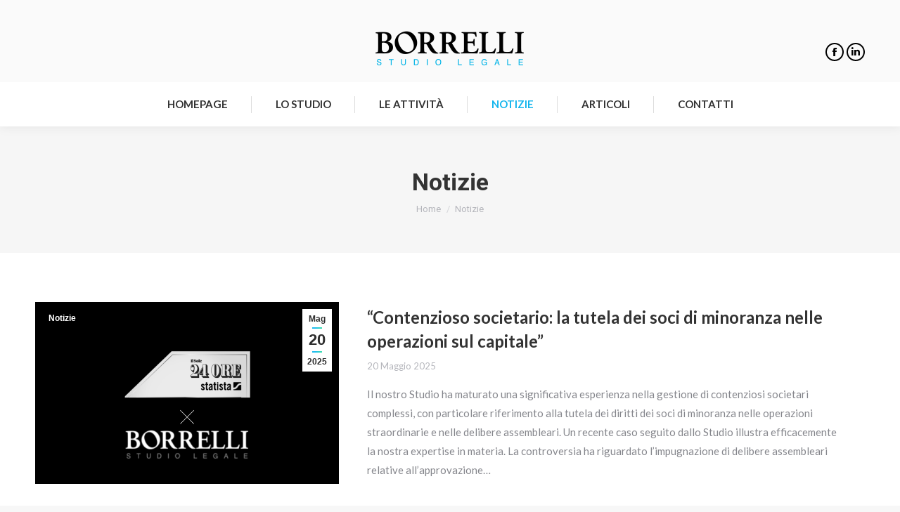

--- FILE ---
content_type: text/html; charset=UTF-8
request_url: https://www.studiolegaleborrelli.it/category/notizie/page/2/
body_size: 17569
content:
<!DOCTYPE html>
<!--[if !(IE 6) | !(IE 7) | !(IE 8)  ]><!-->
<html lang="it-IT" class="no-js">
<!--<![endif]-->
<head>
	<meta charset="UTF-8" />
		<meta name="viewport" content="width=device-width, initial-scale=1, maximum-scale=1, user-scalable=0">
		<meta name="theme-color" content="#1ebbf0"/>	<link rel="profile" href="http://gmpg.org/xfn/11" />
	        <script type="text/javascript">
            if (/Android|webOS|iPhone|iPad|iPod|BlackBerry|IEMobile|Opera Mini/i.test(navigator.userAgent)) {
                var originalAddEventListener = EventTarget.prototype.addEventListener,
                    oldWidth = window.innerWidth;

                EventTarget.prototype.addEventListener = function (eventName, eventHandler, useCapture) {
                    if (eventName === "resize") {
                        originalAddEventListener.call(this, eventName, function (event) {
                            if (oldWidth === window.innerWidth) {
                                return;
                            }
                            else if (oldWidth !== window.innerWidth) {
                                oldWidth = window.innerWidth;
                            }
                            if (eventHandler.handleEvent) {
                                eventHandler.handleEvent.call(this, event);
                            }
                            else {
                                eventHandler.call(this, event);
                            };
                        }, useCapture);
                    }
                    else {
                        originalAddEventListener.call(this, eventName, eventHandler, useCapture);
                    };
                };
            };
        </script>
		<title>Notizie &#8211; Pagina 2 &#8211; Studio Legale Borrelli</title>
<meta name='robots' content='max-image-preview:large' />
<link rel='dns-prefetch' href='//cdnjs.cloudflare.com' />
<link rel='dns-prefetch' href='//maps.googleapis.com' />
<link rel='dns-prefetch' href='//fonts.googleapis.com' />
<link rel="alternate" type="application/rss+xml" title="Studio Legale Borrelli &raquo; Feed" href="https://www.studiolegaleborrelli.it/feed/" />
<link rel="alternate" type="application/rss+xml" title="Studio Legale Borrelli &raquo; Feed dei commenti" href="https://www.studiolegaleborrelli.it/comments/feed/" />
<link rel="alternate" type="application/rss+xml" title="Studio Legale Borrelli &raquo; Notizie Feed della categoria" href="https://www.studiolegaleborrelli.it/category/notizie/feed/" />
<style id='wp-img-auto-sizes-contain-inline-css' type='text/css'>
img:is([sizes=auto i],[sizes^="auto," i]){contain-intrinsic-size:3000px 1500px}
/*# sourceURL=wp-img-auto-sizes-contain-inline-css */
</style>
<style id='wp-emoji-styles-inline-css' type='text/css'>

	img.wp-smiley, img.emoji {
		display: inline !important;
		border: none !important;
		box-shadow: none !important;
		height: 1em !important;
		width: 1em !important;
		margin: 0 0.07em !important;
		vertical-align: -0.1em !important;
		background: none !important;
		padding: 0 !important;
	}
/*# sourceURL=wp-emoji-styles-inline-css */
</style>
<style id='wp-block-library-inline-css' type='text/css'>
:root{--wp-block-synced-color:#7a00df;--wp-block-synced-color--rgb:122,0,223;--wp-bound-block-color:var(--wp-block-synced-color);--wp-editor-canvas-background:#ddd;--wp-admin-theme-color:#007cba;--wp-admin-theme-color--rgb:0,124,186;--wp-admin-theme-color-darker-10:#006ba1;--wp-admin-theme-color-darker-10--rgb:0,107,160.5;--wp-admin-theme-color-darker-20:#005a87;--wp-admin-theme-color-darker-20--rgb:0,90,135;--wp-admin-border-width-focus:2px}@media (min-resolution:192dpi){:root{--wp-admin-border-width-focus:1.5px}}.wp-element-button{cursor:pointer}:root .has-very-light-gray-background-color{background-color:#eee}:root .has-very-dark-gray-background-color{background-color:#313131}:root .has-very-light-gray-color{color:#eee}:root .has-very-dark-gray-color{color:#313131}:root .has-vivid-green-cyan-to-vivid-cyan-blue-gradient-background{background:linear-gradient(135deg,#00d084,#0693e3)}:root .has-purple-crush-gradient-background{background:linear-gradient(135deg,#34e2e4,#4721fb 50%,#ab1dfe)}:root .has-hazy-dawn-gradient-background{background:linear-gradient(135deg,#faaca8,#dad0ec)}:root .has-subdued-olive-gradient-background{background:linear-gradient(135deg,#fafae1,#67a671)}:root .has-atomic-cream-gradient-background{background:linear-gradient(135deg,#fdd79a,#004a59)}:root .has-nightshade-gradient-background{background:linear-gradient(135deg,#330968,#31cdcf)}:root .has-midnight-gradient-background{background:linear-gradient(135deg,#020381,#2874fc)}:root{--wp--preset--font-size--normal:16px;--wp--preset--font-size--huge:42px}.has-regular-font-size{font-size:1em}.has-larger-font-size{font-size:2.625em}.has-normal-font-size{font-size:var(--wp--preset--font-size--normal)}.has-huge-font-size{font-size:var(--wp--preset--font-size--huge)}.has-text-align-center{text-align:center}.has-text-align-left{text-align:left}.has-text-align-right{text-align:right}.has-fit-text{white-space:nowrap!important}#end-resizable-editor-section{display:none}.aligncenter{clear:both}.items-justified-left{justify-content:flex-start}.items-justified-center{justify-content:center}.items-justified-right{justify-content:flex-end}.items-justified-space-between{justify-content:space-between}.screen-reader-text{border:0;clip-path:inset(50%);height:1px;margin:-1px;overflow:hidden;padding:0;position:absolute;width:1px;word-wrap:normal!important}.screen-reader-text:focus{background-color:#ddd;clip-path:none;color:#444;display:block;font-size:1em;height:auto;left:5px;line-height:normal;padding:15px 23px 14px;text-decoration:none;top:5px;width:auto;z-index:100000}html :where(.has-border-color){border-style:solid}html :where([style*=border-top-color]){border-top-style:solid}html :where([style*=border-right-color]){border-right-style:solid}html :where([style*=border-bottom-color]){border-bottom-style:solid}html :where([style*=border-left-color]){border-left-style:solid}html :where([style*=border-width]){border-style:solid}html :where([style*=border-top-width]){border-top-style:solid}html :where([style*=border-right-width]){border-right-style:solid}html :where([style*=border-bottom-width]){border-bottom-style:solid}html :where([style*=border-left-width]){border-left-style:solid}html :where(img[class*=wp-image-]){height:auto;max-width:100%}:where(figure){margin:0 0 1em}html :where(.is-position-sticky){--wp-admin--admin-bar--position-offset:var(--wp-admin--admin-bar--height,0px)}@media screen and (max-width:600px){html :where(.is-position-sticky){--wp-admin--admin-bar--position-offset:0px}}

/*# sourceURL=wp-block-library-inline-css */
</style><style id='global-styles-inline-css' type='text/css'>
:root{--wp--preset--aspect-ratio--square: 1;--wp--preset--aspect-ratio--4-3: 4/3;--wp--preset--aspect-ratio--3-4: 3/4;--wp--preset--aspect-ratio--3-2: 3/2;--wp--preset--aspect-ratio--2-3: 2/3;--wp--preset--aspect-ratio--16-9: 16/9;--wp--preset--aspect-ratio--9-16: 9/16;--wp--preset--color--black: #000000;--wp--preset--color--cyan-bluish-gray: #abb8c3;--wp--preset--color--white: #FFF;--wp--preset--color--pale-pink: #f78da7;--wp--preset--color--vivid-red: #cf2e2e;--wp--preset--color--luminous-vivid-orange: #ff6900;--wp--preset--color--luminous-vivid-amber: #fcb900;--wp--preset--color--light-green-cyan: #7bdcb5;--wp--preset--color--vivid-green-cyan: #00d084;--wp--preset--color--pale-cyan-blue: #8ed1fc;--wp--preset--color--vivid-cyan-blue: #0693e3;--wp--preset--color--vivid-purple: #9b51e0;--wp--preset--color--accent: #1ebbf0;--wp--preset--color--dark-gray: #111;--wp--preset--color--light-gray: #767676;--wp--preset--gradient--vivid-cyan-blue-to-vivid-purple: linear-gradient(135deg,rgb(6,147,227) 0%,rgb(155,81,224) 100%);--wp--preset--gradient--light-green-cyan-to-vivid-green-cyan: linear-gradient(135deg,rgb(122,220,180) 0%,rgb(0,208,130) 100%);--wp--preset--gradient--luminous-vivid-amber-to-luminous-vivid-orange: linear-gradient(135deg,rgb(252,185,0) 0%,rgb(255,105,0) 100%);--wp--preset--gradient--luminous-vivid-orange-to-vivid-red: linear-gradient(135deg,rgb(255,105,0) 0%,rgb(207,46,46) 100%);--wp--preset--gradient--very-light-gray-to-cyan-bluish-gray: linear-gradient(135deg,rgb(238,238,238) 0%,rgb(169,184,195) 100%);--wp--preset--gradient--cool-to-warm-spectrum: linear-gradient(135deg,rgb(74,234,220) 0%,rgb(151,120,209) 20%,rgb(207,42,186) 40%,rgb(238,44,130) 60%,rgb(251,105,98) 80%,rgb(254,248,76) 100%);--wp--preset--gradient--blush-light-purple: linear-gradient(135deg,rgb(255,206,236) 0%,rgb(152,150,240) 100%);--wp--preset--gradient--blush-bordeaux: linear-gradient(135deg,rgb(254,205,165) 0%,rgb(254,45,45) 50%,rgb(107,0,62) 100%);--wp--preset--gradient--luminous-dusk: linear-gradient(135deg,rgb(255,203,112) 0%,rgb(199,81,192) 50%,rgb(65,88,208) 100%);--wp--preset--gradient--pale-ocean: linear-gradient(135deg,rgb(255,245,203) 0%,rgb(182,227,212) 50%,rgb(51,167,181) 100%);--wp--preset--gradient--electric-grass: linear-gradient(135deg,rgb(202,248,128) 0%,rgb(113,206,126) 100%);--wp--preset--gradient--midnight: linear-gradient(135deg,rgb(2,3,129) 0%,rgb(40,116,252) 100%);--wp--preset--font-size--small: 13px;--wp--preset--font-size--medium: 20px;--wp--preset--font-size--large: 36px;--wp--preset--font-size--x-large: 42px;--wp--preset--spacing--20: 0.44rem;--wp--preset--spacing--30: 0.67rem;--wp--preset--spacing--40: 1rem;--wp--preset--spacing--50: 1.5rem;--wp--preset--spacing--60: 2.25rem;--wp--preset--spacing--70: 3.38rem;--wp--preset--spacing--80: 5.06rem;--wp--preset--shadow--natural: 6px 6px 9px rgba(0, 0, 0, 0.2);--wp--preset--shadow--deep: 12px 12px 50px rgba(0, 0, 0, 0.4);--wp--preset--shadow--sharp: 6px 6px 0px rgba(0, 0, 0, 0.2);--wp--preset--shadow--outlined: 6px 6px 0px -3px rgb(255, 255, 255), 6px 6px rgb(0, 0, 0);--wp--preset--shadow--crisp: 6px 6px 0px rgb(0, 0, 0);}:where(.is-layout-flex){gap: 0.5em;}:where(.is-layout-grid){gap: 0.5em;}body .is-layout-flex{display: flex;}.is-layout-flex{flex-wrap: wrap;align-items: center;}.is-layout-flex > :is(*, div){margin: 0;}body .is-layout-grid{display: grid;}.is-layout-grid > :is(*, div){margin: 0;}:where(.wp-block-columns.is-layout-flex){gap: 2em;}:where(.wp-block-columns.is-layout-grid){gap: 2em;}:where(.wp-block-post-template.is-layout-flex){gap: 1.25em;}:where(.wp-block-post-template.is-layout-grid){gap: 1.25em;}.has-black-color{color: var(--wp--preset--color--black) !important;}.has-cyan-bluish-gray-color{color: var(--wp--preset--color--cyan-bluish-gray) !important;}.has-white-color{color: var(--wp--preset--color--white) !important;}.has-pale-pink-color{color: var(--wp--preset--color--pale-pink) !important;}.has-vivid-red-color{color: var(--wp--preset--color--vivid-red) !important;}.has-luminous-vivid-orange-color{color: var(--wp--preset--color--luminous-vivid-orange) !important;}.has-luminous-vivid-amber-color{color: var(--wp--preset--color--luminous-vivid-amber) !important;}.has-light-green-cyan-color{color: var(--wp--preset--color--light-green-cyan) !important;}.has-vivid-green-cyan-color{color: var(--wp--preset--color--vivid-green-cyan) !important;}.has-pale-cyan-blue-color{color: var(--wp--preset--color--pale-cyan-blue) !important;}.has-vivid-cyan-blue-color{color: var(--wp--preset--color--vivid-cyan-blue) !important;}.has-vivid-purple-color{color: var(--wp--preset--color--vivid-purple) !important;}.has-black-background-color{background-color: var(--wp--preset--color--black) !important;}.has-cyan-bluish-gray-background-color{background-color: var(--wp--preset--color--cyan-bluish-gray) !important;}.has-white-background-color{background-color: var(--wp--preset--color--white) !important;}.has-pale-pink-background-color{background-color: var(--wp--preset--color--pale-pink) !important;}.has-vivid-red-background-color{background-color: var(--wp--preset--color--vivid-red) !important;}.has-luminous-vivid-orange-background-color{background-color: var(--wp--preset--color--luminous-vivid-orange) !important;}.has-luminous-vivid-amber-background-color{background-color: var(--wp--preset--color--luminous-vivid-amber) !important;}.has-light-green-cyan-background-color{background-color: var(--wp--preset--color--light-green-cyan) !important;}.has-vivid-green-cyan-background-color{background-color: var(--wp--preset--color--vivid-green-cyan) !important;}.has-pale-cyan-blue-background-color{background-color: var(--wp--preset--color--pale-cyan-blue) !important;}.has-vivid-cyan-blue-background-color{background-color: var(--wp--preset--color--vivid-cyan-blue) !important;}.has-vivid-purple-background-color{background-color: var(--wp--preset--color--vivid-purple) !important;}.has-black-border-color{border-color: var(--wp--preset--color--black) !important;}.has-cyan-bluish-gray-border-color{border-color: var(--wp--preset--color--cyan-bluish-gray) !important;}.has-white-border-color{border-color: var(--wp--preset--color--white) !important;}.has-pale-pink-border-color{border-color: var(--wp--preset--color--pale-pink) !important;}.has-vivid-red-border-color{border-color: var(--wp--preset--color--vivid-red) !important;}.has-luminous-vivid-orange-border-color{border-color: var(--wp--preset--color--luminous-vivid-orange) !important;}.has-luminous-vivid-amber-border-color{border-color: var(--wp--preset--color--luminous-vivid-amber) !important;}.has-light-green-cyan-border-color{border-color: var(--wp--preset--color--light-green-cyan) !important;}.has-vivid-green-cyan-border-color{border-color: var(--wp--preset--color--vivid-green-cyan) !important;}.has-pale-cyan-blue-border-color{border-color: var(--wp--preset--color--pale-cyan-blue) !important;}.has-vivid-cyan-blue-border-color{border-color: var(--wp--preset--color--vivid-cyan-blue) !important;}.has-vivid-purple-border-color{border-color: var(--wp--preset--color--vivid-purple) !important;}.has-vivid-cyan-blue-to-vivid-purple-gradient-background{background: var(--wp--preset--gradient--vivid-cyan-blue-to-vivid-purple) !important;}.has-light-green-cyan-to-vivid-green-cyan-gradient-background{background: var(--wp--preset--gradient--light-green-cyan-to-vivid-green-cyan) !important;}.has-luminous-vivid-amber-to-luminous-vivid-orange-gradient-background{background: var(--wp--preset--gradient--luminous-vivid-amber-to-luminous-vivid-orange) !important;}.has-luminous-vivid-orange-to-vivid-red-gradient-background{background: var(--wp--preset--gradient--luminous-vivid-orange-to-vivid-red) !important;}.has-very-light-gray-to-cyan-bluish-gray-gradient-background{background: var(--wp--preset--gradient--very-light-gray-to-cyan-bluish-gray) !important;}.has-cool-to-warm-spectrum-gradient-background{background: var(--wp--preset--gradient--cool-to-warm-spectrum) !important;}.has-blush-light-purple-gradient-background{background: var(--wp--preset--gradient--blush-light-purple) !important;}.has-blush-bordeaux-gradient-background{background: var(--wp--preset--gradient--blush-bordeaux) !important;}.has-luminous-dusk-gradient-background{background: var(--wp--preset--gradient--luminous-dusk) !important;}.has-pale-ocean-gradient-background{background: var(--wp--preset--gradient--pale-ocean) !important;}.has-electric-grass-gradient-background{background: var(--wp--preset--gradient--electric-grass) !important;}.has-midnight-gradient-background{background: var(--wp--preset--gradient--midnight) !important;}.has-small-font-size{font-size: var(--wp--preset--font-size--small) !important;}.has-medium-font-size{font-size: var(--wp--preset--font-size--medium) !important;}.has-large-font-size{font-size: var(--wp--preset--font-size--large) !important;}.has-x-large-font-size{font-size: var(--wp--preset--font-size--x-large) !important;}
/*# sourceURL=global-styles-inline-css */
</style>

<style id='classic-theme-styles-inline-css' type='text/css'>
/*! This file is auto-generated */
.wp-block-button__link{color:#fff;background-color:#32373c;border-radius:9999px;box-shadow:none;text-decoration:none;padding:calc(.667em + 2px) calc(1.333em + 2px);font-size:1.125em}.wp-block-file__button{background:#32373c;color:#fff;text-decoration:none}
/*# sourceURL=/wp-includes/css/classic-themes.min.css */
</style>
<link rel='stylesheet' id='contact-form-7-css' href='https://www.studiolegaleborrelli.it/wp-content/plugins/contact-form-7/includes/css/styles.css?ver=5.8.5' type='text/css' media='all' />
<link rel='stylesheet' id='go-pricing-styles-css' href='https://www.studiolegaleborrelli.it/wp-content/plugins/go_pricing/assets/css/go_pricing_styles.css?ver=3.3.17' type='text/css' media='all' />
<link rel='stylesheet' id='rs-plugin-settings-css' href='https://www.studiolegaleborrelli.it/wp-content/plugins/revslider/public/assets/css/rs6.css?ver=6.3.4' type='text/css' media='all' />
<style id='rs-plugin-settings-inline-css' type='text/css'>
#rs-demo-id {}
/*# sourceURL=rs-plugin-settings-inline-css */
</style>
<link rel='stylesheet' id='dt-web-fonts-css' href='https://fonts.googleapis.com/css?family=Roboto:400,600,700%7CRoboto+Condensed:400,600,700%7CLato:400,600,700' type='text/css' media='all' />
<link rel='stylesheet' id='dt-main-css' href='https://www.studiolegaleborrelli.it/wp-content/themes/dt-the7/css-lite/main.min.css?ver=9.7.0' type='text/css' media='all' />
<style id='dt-main-inline-css' type='text/css'>
body #load {
  display: block;
  height: 100%;
  overflow: hidden;
  position: fixed;
  width: 100%;
  z-index: 9901;
  opacity: 1;
  visibility: visible;
  transition: all .35s ease-out;
}
.load-wrap {
  width: 100%;
  height: 100%;
  background-position: center center;
  background-repeat: no-repeat;
  text-align: center;
}
.load-wrap > svg {
  position: absolute;
  top: 50%;
  left: 50%;
  transform: translate(-50%,-50%);
}
#load {
  background-color: #ffffff;
}
.uil-default rect:not(.bk) {
  fill: rgba(51,51,51,0.3);
}
.uil-ring > path {
  fill: rgba(51,51,51,0.3);
}
.ring-loader .circle {
  fill: rgba(51,51,51,0.3);
}
.ring-loader .moving-circle {
  fill: #333333;
}
.uil-hourglass .glass {
  stroke: #333333;
}
.uil-hourglass .sand {
  fill: rgba(51,51,51,0.3);
}
.spinner-loader .load-wrap {
  background-image: url("data:image/svg+xml,%3Csvg width='75px' height='75px' xmlns='http://www.w3.org/2000/svg' viewBox='0 0 100 100' preserveAspectRatio='xMidYMid' class='uil-default'%3E%3Crect x='0' y='0' width='100' height='100' fill='none' class='bk'%3E%3C/rect%3E%3Crect  x='46.5' y='40' width='7' height='20' rx='5' ry='5' fill='rgba%2851%2C51%2C51%2C0.3%29' transform='rotate(0 50 50) translate(0 -30)'%3E  %3Canimate attributeName='opacity' from='1' to='0' dur='1s' begin='0s' repeatCount='indefinite'/%3E%3C/rect%3E%3Crect  x='46.5' y='40' width='7' height='20' rx='5' ry='5' fill='rgba%2851%2C51%2C51%2C0.3%29' transform='rotate(30 50 50) translate(0 -30)'%3E  %3Canimate attributeName='opacity' from='1' to='0' dur='1s' begin='0.08333333333333333s' repeatCount='indefinite'/%3E%3C/rect%3E%3Crect  x='46.5' y='40' width='7' height='20' rx='5' ry='5' fill='rgba%2851%2C51%2C51%2C0.3%29' transform='rotate(60 50 50) translate(0 -30)'%3E  %3Canimate attributeName='opacity' from='1' to='0' dur='1s' begin='0.16666666666666666s' repeatCount='indefinite'/%3E%3C/rect%3E%3Crect  x='46.5' y='40' width='7' height='20' rx='5' ry='5' fill='rgba%2851%2C51%2C51%2C0.3%29' transform='rotate(90 50 50) translate(0 -30)'%3E  %3Canimate attributeName='opacity' from='1' to='0' dur='1s' begin='0.25s' repeatCount='indefinite'/%3E%3C/rect%3E%3Crect  x='46.5' y='40' width='7' height='20' rx='5' ry='5' fill='rgba%2851%2C51%2C51%2C0.3%29' transform='rotate(120 50 50) translate(0 -30)'%3E  %3Canimate attributeName='opacity' from='1' to='0' dur='1s' begin='0.3333333333333333s' repeatCount='indefinite'/%3E%3C/rect%3E%3Crect  x='46.5' y='40' width='7' height='20' rx='5' ry='5' fill='rgba%2851%2C51%2C51%2C0.3%29' transform='rotate(150 50 50) translate(0 -30)'%3E  %3Canimate attributeName='opacity' from='1' to='0' dur='1s' begin='0.4166666666666667s' repeatCount='indefinite'/%3E%3C/rect%3E%3Crect  x='46.5' y='40' width='7' height='20' rx='5' ry='5' fill='rgba%2851%2C51%2C51%2C0.3%29' transform='rotate(180 50 50) translate(0 -30)'%3E  %3Canimate attributeName='opacity' from='1' to='0' dur='1s' begin='0.5s' repeatCount='indefinite'/%3E%3C/rect%3E%3Crect  x='46.5' y='40' width='7' height='20' rx='5' ry='5' fill='rgba%2851%2C51%2C51%2C0.3%29' transform='rotate(210 50 50) translate(0 -30)'%3E  %3Canimate attributeName='opacity' from='1' to='0' dur='1s' begin='0.5833333333333334s' repeatCount='indefinite'/%3E%3C/rect%3E%3Crect  x='46.5' y='40' width='7' height='20' rx='5' ry='5' fill='rgba%2851%2C51%2C51%2C0.3%29' transform='rotate(240 50 50) translate(0 -30)'%3E  %3Canimate attributeName='opacity' from='1' to='0' dur='1s' begin='0.6666666666666666s' repeatCount='indefinite'/%3E%3C/rect%3E%3Crect  x='46.5' y='40' width='7' height='20' rx='5' ry='5' fill='rgba%2851%2C51%2C51%2C0.3%29' transform='rotate(270 50 50) translate(0 -30)'%3E  %3Canimate attributeName='opacity' from='1' to='0' dur='1s' begin='0.75s' repeatCount='indefinite'/%3E%3C/rect%3E%3Crect  x='46.5' y='40' width='7' height='20' rx='5' ry='5' fill='rgba%2851%2C51%2C51%2C0.3%29' transform='rotate(300 50 50) translate(0 -30)'%3E  %3Canimate attributeName='opacity' from='1' to='0' dur='1s' begin='0.8333333333333334s' repeatCount='indefinite'/%3E%3C/rect%3E%3Crect  x='46.5' y='40' width='7' height='20' rx='5' ry='5' fill='rgba%2851%2C51%2C51%2C0.3%29' transform='rotate(330 50 50) translate(0 -30)'%3E  %3Canimate attributeName='opacity' from='1' to='0' dur='1s' begin='0.9166666666666666s' repeatCount='indefinite'/%3E%3C/rect%3E%3C/svg%3E");
}
.ring-loader .load-wrap {
  background-image: url("data:image/svg+xml,%3Csvg xmlns='http://www.w3.org/2000/svg' viewBox='0 0 32 32' width='72' height='72' fill='rgba%2851%2C51%2C51%2C0.3%29'%3E   %3Cpath opacity='.25' d='M16 0 A16 16 0 0 0 16 32 A16 16 0 0 0 16 0 M16 4 A12 12 0 0 1 16 28 A12 12 0 0 1 16 4'/%3E   %3Cpath d='M16 0 A16 16 0 0 1 32 16 L28 16 A12 12 0 0 0 16 4z'%3E     %3CanimateTransform attributeName='transform' type='rotate' from='0 16 16' to='360 16 16' dur='0.8s' repeatCount='indefinite' /%3E   %3C/path%3E %3C/svg%3E");
}
.hourglass-loader .load-wrap {
  background-image: url("data:image/svg+xml,%3Csvg xmlns='http://www.w3.org/2000/svg' viewBox='0 0 32 32' width='72' height='72' fill='rgba%2851%2C51%2C51%2C0.3%29'%3E   %3Cpath transform='translate(2)' d='M0 12 V20 H4 V12z'%3E      %3Canimate attributeName='d' values='M0 12 V20 H4 V12z; M0 4 V28 H4 V4z; M0 12 V20 H4 V12z; M0 12 V20 H4 V12z' dur='1.2s' repeatCount='indefinite' begin='0' keytimes='0;.2;.5;1' keySplines='0.2 0.2 0.4 0.8;0.2 0.6 0.4 0.8;0.2 0.8 0.4 0.8' calcMode='spline'  /%3E   %3C/path%3E   %3Cpath transform='translate(8)' d='M0 12 V20 H4 V12z'%3E     %3Canimate attributeName='d' values='M0 12 V20 H4 V12z; M0 4 V28 H4 V4z; M0 12 V20 H4 V12z; M0 12 V20 H4 V12z' dur='1.2s' repeatCount='indefinite' begin='0.2' keytimes='0;.2;.5;1' keySplines='0.2 0.2 0.4 0.8;0.2 0.6 0.4 0.8;0.2 0.8 0.4 0.8' calcMode='spline'  /%3E   %3C/path%3E   %3Cpath transform='translate(14)' d='M0 12 V20 H4 V12z'%3E     %3Canimate attributeName='d' values='M0 12 V20 H4 V12z; M0 4 V28 H4 V4z; M0 12 V20 H4 V12z; M0 12 V20 H4 V12z' dur='1.2s' repeatCount='indefinite' begin='0.4' keytimes='0;.2;.5;1' keySplines='0.2 0.2 0.4 0.8;0.2 0.6 0.4 0.8;0.2 0.8 0.4 0.8' calcMode='spline' /%3E   %3C/path%3E   %3Cpath transform='translate(20)' d='M0 12 V20 H4 V12z'%3E     %3Canimate attributeName='d' values='M0 12 V20 H4 V12z; M0 4 V28 H4 V4z; M0 12 V20 H4 V12z; M0 12 V20 H4 V12z' dur='1.2s' repeatCount='indefinite' begin='0.6' keytimes='0;.2;.5;1' keySplines='0.2 0.2 0.4 0.8;0.2 0.6 0.4 0.8;0.2 0.8 0.4 0.8' calcMode='spline' /%3E   %3C/path%3E   %3Cpath transform='translate(26)' d='M0 12 V20 H4 V12z'%3E     %3Canimate attributeName='d' values='M0 12 V20 H4 V12z; M0 4 V28 H4 V4z; M0 12 V20 H4 V12z; M0 12 V20 H4 V12z' dur='1.2s' repeatCount='indefinite' begin='0.8' keytimes='0;.2;.5;1' keySplines='0.2 0.2 0.4 0.8;0.2 0.6 0.4 0.8;0.2 0.8 0.4 0.8' calcMode='spline' /%3E   %3C/path%3E %3C/svg%3E");
}

/*# sourceURL=dt-main-inline-css */
</style>
<link rel='stylesheet' id='the7-font-css' href='https://www.studiolegaleborrelli.it/wp-content/themes/dt-the7/fonts/icomoon-the7-font/icomoon-the7-font.min.css?ver=9.7.0' type='text/css' media='all' />
<link rel='stylesheet' id='the7-awesome-fonts-css' href='https://www.studiolegaleborrelli.it/wp-content/themes/dt-the7/fonts/FontAwesome/css/all.min.css?ver=9.7.0' type='text/css' media='all' />
<link rel='stylesheet' id='the7-wpbakery-css' href='https://www.studiolegaleborrelli.it/wp-content/themes/dt-the7/css-lite/wpbakery.min.css?ver=9.7.0' type='text/css' media='all' />
<link rel='stylesheet' id='the7-core-css' href='https://www.studiolegaleborrelli.it/wp-content/plugins/dt-the7-core/assets/css/post-type.min.css?ver=2.5.5.2' type='text/css' media='all' />
<link rel='stylesheet' id='dt-custom-css' href='https://www.studiolegaleborrelli.it/wp-content/uploads/the7-css/custom.css?ver=2f8244bf1091' type='text/css' media='all' />
<link rel='stylesheet' id='dt-media-css' href='https://www.studiolegaleborrelli.it/wp-content/uploads/the7-css/media.css?ver=2f8244bf1091' type='text/css' media='all' />
<link rel='stylesheet' id='the7-mega-menu-css' href='https://www.studiolegaleborrelli.it/wp-content/uploads/the7-css/mega-menu.css?ver=2f8244bf1091' type='text/css' media='all' />
<link rel='stylesheet' id='the7-elements-albums-portfolio-css' href='https://www.studiolegaleborrelli.it/wp-content/uploads/the7-css/the7-elements-albums-portfolio.css?ver=2f8244bf1091' type='text/css' media='all' />
<link rel='stylesheet' id='the7-elements-css' href='https://www.studiolegaleborrelli.it/wp-content/uploads/the7-css/post-type-dynamic.css?ver=2f8244bf1091' type='text/css' media='all' />
<link rel='stylesheet' id='style-css' href='https://www.studiolegaleborrelli.it/wp-content/themes/dt-the7/style.css?ver=9.7.0' type='text/css' media='all' />
<link rel='stylesheet' id='ultimate-style-min-css' href='https://www.studiolegaleborrelli.it/wp-content/plugins/Ultimate_VC_Addons/assets/min-css/ultimate.min.css?ver=3.19.8' type='text/css' media='all' />
<link rel='stylesheet' id='ult-icons-css' href='https://www.studiolegaleborrelli.it/wp-content/plugins/Ultimate_VC_Addons/assets/css/icons.css?ver=3.19.8' type='text/css' media='all' />
<link rel='stylesheet' id='ultimate-vidcons-css' href='https://www.studiolegaleborrelli.it/wp-content/plugins/Ultimate_VC_Addons/assets/fonts/vidcons.css?ver=3.19.8' type='text/css' media='all' />
<link rel='stylesheet' id='ultimate-selected-google-fonts-style-css' href='https://fonts.googleapis.com/css?family=EB+Garamond:normal,500,600,700,800,italic,500italic,600italic,700italic,800italic|Cormorant+Garamond:&#038;subset=cyrillic,cyrillic-ext,greek,greek-ext,latin,latin-ext,vietnamese' type='text/css' media='all' />
<script type="text/javascript" src="https://www.studiolegaleborrelli.it/wp-includes/js/jquery/jquery.min.js?ver=3.7.1" id="jquery-core-js"></script>
<script type="text/javascript" src="https://www.studiolegaleborrelli.it/wp-includes/js/jquery/jquery-migrate.min.js?ver=3.4.1" id="jquery-migrate-js"></script>
<script type="text/javascript" id="gw-tweenmax-js-before">
/* <![CDATA[ */
var oldGS=window.GreenSockGlobals,oldGSQueue=window._gsQueue,oldGSDefine=window._gsDefine;window._gsDefine=null;delete(window._gsDefine);var gwGS=window.GreenSockGlobals={};
//# sourceURL=gw-tweenmax-js-before
/* ]]> */
</script>
<script type="text/javascript" src="https://cdnjs.cloudflare.com/ajax/libs/gsap/1.11.2/TweenMax.min.js" id="gw-tweenmax-js"></script>
<script type="text/javascript" id="gw-tweenmax-js-after">
/* <![CDATA[ */
try{window.GreenSockGlobals=null;window._gsQueue=null;window._gsDefine=null;delete(window.GreenSockGlobals);delete(window._gsQueue);delete(window._gsDefine);window.GreenSockGlobals=oldGS;window._gsQueue=oldGSQueue;window._gsDefine=oldGSDefine;}catch(e){}
//# sourceURL=gw-tweenmax-js-after
/* ]]> */
</script>
<script type="text/javascript" src="https://www.studiolegaleborrelli.it/wp-content/plugins/revslider/public/assets/js/rbtools.min.js?ver=6.3.4" id="tp-tools-js"></script>
<script type="text/javascript" src="https://www.studiolegaleborrelli.it/wp-content/plugins/revslider/public/assets/js/rs6.min.js?ver=6.3.4" id="revmin-js"></script>
<script type="text/javascript" id="dt-above-fold-js-extra">
/* <![CDATA[ */
var dtLocal = {"themeUrl":"https://www.studiolegaleborrelli.it/wp-content/themes/dt-the7","passText":"Per visualizzare questo post protetto, inserisci la password qui sotto:","moreButtonText":{"loading":"Caricamento...","loadMore":"Carica ancora"},"postID":"58020","ajaxurl":"https://www.studiolegaleborrelli.it/wp-admin/admin-ajax.php","REST":{"baseUrl":"https://www.studiolegaleborrelli.it/wp-json/the7/v1","endpoints":{"sendMail":"/send-mail"}},"contactMessages":{"required":"One or more fields have an error. Please check and try again.","terms":"Accetta la privacy policy.","fillTheCaptchaError":"Riempi il captcha."},"captchaSiteKey":"","ajaxNonce":"5b434951be","pageData":{"type":"archive","template":"archive","layout":"masonry"},"themeSettings":{"smoothScroll":"off","lazyLoading":false,"accentColor":{"mode":"gradient","color":"#1ebbf0"},"desktopHeader":{"height":180},"ToggleCaptionEnabled":"disabled","ToggleCaption":"Navigazione","floatingHeader":{"showAfter":220,"showMenu":true,"height":60,"logo":{"showLogo":true,"html":"\u003Cimg class=\" preload-me\" src=\"https://www.studiolegaleborrelli.it/wp-content/uploads/2021/02/borelli-logo.png\" srcset=\"https://www.studiolegaleborrelli.it/wp-content/uploads/2021/02/borelli-logo.png 224w\" width=\"224\" height=\"60\"   sizes=\"224px\" alt=\"Studio Legale Borrelli\" /\u003E","url":"https://www.studiolegaleborrelli.it/"}},"topLine":{"floatingTopLine":{"logo":{"showLogo":false,"html":""}}},"mobileHeader":{"firstSwitchPoint":1170,"secondSwitchPoint":778,"firstSwitchPointHeight":60,"secondSwitchPointHeight":60,"mobileToggleCaptionEnabled":"disabled","mobileToggleCaption":"Menu"},"stickyMobileHeaderFirstSwitch":{"logo":{"html":"\u003Cimg class=\" preload-me\" src=\"https://www.studiolegaleborrelli.it/wp-content/uploads/2021/02/borelli-logo.png\" srcset=\"https://www.studiolegaleborrelli.it/wp-content/uploads/2021/02/borelli-logo.png 224w\" width=\"224\" height=\"60\"   sizes=\"224px\" alt=\"Studio Legale Borrelli\" /\u003E"}},"stickyMobileHeaderSecondSwitch":{"logo":{"html":"\u003Cimg class=\" preload-me\" src=\"https://www.studiolegaleborrelli.it/wp-content/uploads/2021/02/borelli-logo.png\" srcset=\"https://www.studiolegaleborrelli.it/wp-content/uploads/2021/02/borelli-logo.png 224w\" width=\"224\" height=\"60\"   sizes=\"224px\" alt=\"Studio Legale Borrelli\" /\u003E"}},"content":{"textColor":"#85868c","headerColor":"#333333"},"sidebar":{"switchPoint":992},"boxedWidth":"1340px","stripes":{"stripe1":{"textColor":"#787d85","headerColor":"#3b3f4a"},"stripe2":{"textColor":"#8b9199","headerColor":"#ffffff"},"stripe3":{"textColor":"#ffffff","headerColor":"#ffffff"}}},"VCMobileScreenWidth":"778"};
var dtShare = {"shareButtonText":{"facebook":"Condividi su Facebook","twitter":"Tweet","pinterest":"Pin it","linkedin":"Condividi su Linkedin","whatsapp":"Condividi su Whatsapp"},"overlayOpacity":"85"};
//# sourceURL=dt-above-fold-js-extra
/* ]]> */
</script>
<script type="text/javascript" src="https://www.studiolegaleborrelli.it/wp-content/themes/dt-the7/js-lite/above-the-fold.min.js?ver=9.7.0" id="dt-above-fold-js"></script>
<script type="text/javascript" src="https://www.studiolegaleborrelli.it/wp-content/plugins/Ultimate_VC_Addons/assets/min-js/modernizr-custom.min.js?ver=3.19.8" id="ultimate-modernizr-js"></script>
<script type="text/javascript" src="https://www.studiolegaleborrelli.it/wp-content/plugins/Ultimate_VC_Addons/assets/min-js/jquery-ui.min.js?ver=3.19.8" id="jquery_ui-js"></script>
<script type="text/javascript" src="https://maps.googleapis.com/maps/api/js" id="googleapis-js"></script>
<script type="text/javascript" src="https://www.studiolegaleborrelli.it/wp-includes/js/jquery/ui/core.min.js?ver=1.13.3" id="jquery-ui-core-js"></script>
<script type="text/javascript" src="https://www.studiolegaleborrelli.it/wp-includes/js/jquery/ui/mouse.min.js?ver=1.13.3" id="jquery-ui-mouse-js"></script>
<script type="text/javascript" src="https://www.studiolegaleborrelli.it/wp-includes/js/jquery/ui/slider.min.js?ver=1.13.3" id="jquery-ui-slider-js"></script>
<script type="text/javascript" src="https://www.studiolegaleborrelli.it/wp-content/plugins/Ultimate_VC_Addons/assets/min-js/jquery-ui-labeledslider.min.js?ver=3.19.8" id="ult_range_tick-js"></script>
<script type="text/javascript" src="https://www.studiolegaleborrelli.it/wp-content/plugins/Ultimate_VC_Addons/assets/min-js/ultimate.min.js?ver=3.19.8" id="ultimate-script-js"></script>
<script type="text/javascript" src="https://www.studiolegaleborrelli.it/wp-content/plugins/Ultimate_VC_Addons/assets/min-js/modal-all.min.js?ver=3.19.8" id="ultimate-modal-all-js"></script>
<script type="text/javascript" src="https://www.studiolegaleborrelli.it/wp-content/plugins/Ultimate_VC_Addons/assets/min-js/jparallax.min.js?ver=3.19.8" id="jquery.shake-js"></script>
<script type="text/javascript" src="https://www.studiolegaleborrelli.it/wp-content/plugins/Ultimate_VC_Addons/assets/min-js/vhparallax.min.js?ver=3.19.8" id="jquery.vhparallax-js"></script>
<script type="text/javascript" src="https://www.studiolegaleborrelli.it/wp-content/plugins/Ultimate_VC_Addons/assets/min-js/ultimate_bg.min.js?ver=3.19.8" id="ultimate-row-bg-js"></script>
<script type="text/javascript" src="https://www.studiolegaleborrelli.it/wp-content/plugins/Ultimate_VC_Addons/assets/min-js/mb-YTPlayer.min.js?ver=3.19.8" id="jquery.ytplayer-js"></script>
<link rel="https://api.w.org/" href="https://www.studiolegaleborrelli.it/wp-json/" /><link rel="alternate" title="JSON" type="application/json" href="https://www.studiolegaleborrelli.it/wp-json/wp/v2/categories/1" /><link rel="EditURI" type="application/rsd+xml" title="RSD" href="https://www.studiolegaleborrelli.it/xmlrpc.php?rsd" />
<meta name="generator" content="WordPress 6.9" />
<style type="text/css">.recentcomments a{display:inline !important;padding:0 !important;margin:0 !important;}</style><meta name="generator" content="Powered by WPBakery Page Builder - drag and drop page builder for WordPress."/>
<meta name="generator" content="Powered by Slider Revolution 6.3.4 - responsive, Mobile-Friendly Slider Plugin for WordPress with comfortable drag and drop interface." />
<script type="text/javascript" id="the7-loader-script">
document.addEventListener("DOMContentLoaded", function(event) { 
	var load = document.getElementById("load");
	if(!load.classList.contains('loader-removed')){
		var removeLoading = setTimeout(function() {
			load.className += " loader-removed";
		}, 300);
	}
});
</script>
		<link rel="icon" href="https://www.studiolegaleborrelli.it/wp-content/uploads/2021/02/favicon.png" type="image/png" sizes="16x16"/><link rel="icon" href="https://www.studiolegaleborrelli.it/wp-content/uploads/2021/02/favicon.png" type="image/png" sizes="32x32"/><script type="text/javascript">function setREVStartSize(e){
			//window.requestAnimationFrame(function() {				 
				window.RSIW = window.RSIW===undefined ? window.innerWidth : window.RSIW;	
				window.RSIH = window.RSIH===undefined ? window.innerHeight : window.RSIH;	
				try {								
					var pw = document.getElementById(e.c).parentNode.offsetWidth,
						newh;
					pw = pw===0 || isNaN(pw) ? window.RSIW : pw;
					e.tabw = e.tabw===undefined ? 0 : parseInt(e.tabw);
					e.thumbw = e.thumbw===undefined ? 0 : parseInt(e.thumbw);
					e.tabh = e.tabh===undefined ? 0 : parseInt(e.tabh);
					e.thumbh = e.thumbh===undefined ? 0 : parseInt(e.thumbh);
					e.tabhide = e.tabhide===undefined ? 0 : parseInt(e.tabhide);
					e.thumbhide = e.thumbhide===undefined ? 0 : parseInt(e.thumbhide);
					e.mh = e.mh===undefined || e.mh=="" || e.mh==="auto" ? 0 : parseInt(e.mh,0);		
					if(e.layout==="fullscreen" || e.l==="fullscreen") 						
						newh = Math.max(e.mh,window.RSIH);					
					else{					
						e.gw = Array.isArray(e.gw) ? e.gw : [e.gw];
						for (var i in e.rl) if (e.gw[i]===undefined || e.gw[i]===0) e.gw[i] = e.gw[i-1];					
						e.gh = e.el===undefined || e.el==="" || (Array.isArray(e.el) && e.el.length==0)? e.gh : e.el;
						e.gh = Array.isArray(e.gh) ? e.gh : [e.gh];
						for (var i in e.rl) if (e.gh[i]===undefined || e.gh[i]===0) e.gh[i] = e.gh[i-1];
											
						var nl = new Array(e.rl.length),
							ix = 0,						
							sl;					
						e.tabw = e.tabhide>=pw ? 0 : e.tabw;
						e.thumbw = e.thumbhide>=pw ? 0 : e.thumbw;
						e.tabh = e.tabhide>=pw ? 0 : e.tabh;
						e.thumbh = e.thumbhide>=pw ? 0 : e.thumbh;					
						for (var i in e.rl) nl[i] = e.rl[i]<window.RSIW ? 0 : e.rl[i];
						sl = nl[0];									
						for (var i in nl) if (sl>nl[i] && nl[i]>0) { sl = nl[i]; ix=i;}															
						var m = pw>(e.gw[ix]+e.tabw+e.thumbw) ? 1 : (pw-(e.tabw+e.thumbw)) / (e.gw[ix]);					
						newh =  (e.gh[ix] * m) + (e.tabh + e.thumbh);
					}				
					if(window.rs_init_css===undefined) window.rs_init_css = document.head.appendChild(document.createElement("style"));					
					document.getElementById(e.c).height = newh+"px";
					window.rs_init_css.innerHTML += "#"+e.c+"_wrapper { height: "+newh+"px }";				
				} catch(e){
					console.log("Failure at Presize of Slider:" + e)
				}					   
			//});
		  };</script>
<noscript><style> .wpb_animate_when_almost_visible { opacity: 1; }</style></noscript><script>
    (function(i,s,o,g,r,a,m){i['GoogleAnalyticsObject']=r;i[r]=i[r]||function(){
            (i[r].q=i[r].q||[]).push(arguments)},i[r].l=1*new Date();a=s.createElement(o),
        m=s.getElementsByTagName(o)[0];a.async=1;a.src=g;m.parentNode.insertBefore(a,m)
    })(window,document,'script','//www.google-analytics.com/analytics.js','ga');

    ga('create', 'UA-70853154-1', 'auto');
    ga('send', 'pageview');

</script><style id='the7-custom-inline-css' type='text/css'>
span.mini-contacts {font-size:20px !important; font-weight:bold !important}

/*.home-attivita .post-thumbnail  {
 -webkit-filter: grayscale(100%);
  filter: grayscale(100%);}

.home-attivita .post-thumbnail  :hover {
 -webkit-filter: grayscale(0%) !Important;
  filter: grayscale(0%) !Important;}*/

.post-template-default .filter-grayscale  {
 -webkit-filter: grayscale(0%) !Important;
  filter: grayscale(0%) !Important;}

.entry-meta .category-link, 
.entry-meta .author, a.comment-link,
a.details-type-btn,
.post-details, 
#comments {display:none}

.mobileshow    { display:none; }

@media screen and (max-width: 500px) {
.mobileshow   { display:block; }
}

.desktopshow    { display:block;}

@media screen and (max-width: 500px) {
.desktopshow   { display:none; }
	#articoli, #articoli h3, #avvocati, #avvocati .uvc-heading, #footer {text-align:center !important}
}

</style>
</head>
<body class="archive paged category category-notizie category-1 wp-embed-responsive paged-2 category-paged-2 wp-theme-dt-the7 the7-core-ver-2.5.5.2 layout-masonry-grid description-on-hover filter-grayscale dt-responsive-on right-mobile-menu-close-icon ouside-menu-close-icon mobile-hamburger-close-bg-enable mobile-hamburger-close-bg-hover-enable  fade-medium-mobile-menu-close-icon fade-medium-menu-close-icon accent-gradient srcset-enabled btn-flat custom-btn-color custom-btn-hover-color phantom-fade phantom-shadow-decoration phantom-main-logo-on sticky-mobile-header top-header first-switch-logo-left first-switch-menu-right second-switch-logo-left second-switch-menu-right right-mobile-menu layzr-loading-on popup-message-style dt-fa-compatibility the7-ver-9.7.0 wpb-js-composer js-comp-ver-6.5.0 vc_responsive">
<!-- The7 9.7.0 -->
<div id="load" class="spinner-loader">
	<div class="load-wrap"></div>
</div>
<div id="page" >
	<a class="skip-link screen-reader-text" href="#content">Vai ai contenuti</a>

<div class="masthead classic-header center bg-behind-menu logo-center widgets full-height dividers shadow-decoration shadow-mobile-header-decoration small-mobile-menu-icon dt-parent-menu-clickable show-sub-menu-on-hover show-device-logo show-mobile-logo"  role="banner">

	<div class="top-bar top-bar-empty top-bar-line-hide">
	<div class="top-bar-bg" ></div>
	<div class="mini-widgets left-widgets"></div><div class="mini-widgets right-widgets"></div></div>

	<header class="header-bar">

		<div class="branding">
	<div id="site-title" class="assistive-text">Studio Legale Borrelli</div>
	<div id="site-description" class="assistive-text"></div>
	<a class="same-logo" href="https://www.studiolegaleborrelli.it/"><img class=" preload-me" src="https://www.studiolegaleborrelli.it/wp-content/uploads/2021/02/borelli-logo.png" srcset="https://www.studiolegaleborrelli.it/wp-content/uploads/2021/02/borelli-logo.png 224w" width="224" height="60"   sizes="224px" alt="Studio Legale Borrelli" /><img class="mobile-logo preload-me" src="https://www.studiolegaleborrelli.it/wp-content/uploads/2021/02/borelli-logo.png" srcset="https://www.studiolegaleborrelli.it/wp-content/uploads/2021/02/borelli-logo.png 224w" width="224" height="60"   sizes="224px" alt="Studio Legale Borrelli" /></a><div class="mini-widgets"></div><div class="mini-widgets"><div class="soc-ico show-on-desktop in-menu-first-switch in-menu-second-switch disabled-bg custom-border border-on hover-accent-bg hover-disabled-border  hover-border-off"><a title="Facebook page opens in new window" href="https://www.facebook.com/borrellistudiolegale/" target="_blank" class="facebook"><span class="soc-font-icon"></span><span class="screen-reader-text">Facebook page opens in new window</span></a><a title="Linkedin page opens in new window" href="https://www.linkedin.com/in/studio-legale-borrelli-37a1524b/" target="_blank" class="linkedin"><span class="soc-font-icon"></span><span class="screen-reader-text">Linkedin page opens in new window</span></a></div></div></div>

		<nav class="navigation">

			<ul id="primary-menu" class="main-nav level-arrows-on outside-item-remove-margin" role="menubar"><li class="menu-item menu-item-type-post_type menu-item-object-page menu-item-home menu-item-57296 first" role="presentation"><a href='https://www.studiolegaleborrelli.it/' data-level='1' role="menuitem"><span class="menu-item-text"><span class="menu-text">Homepage</span></span></a></li> <li class="menu-item menu-item-type-post_type menu-item-object-page menu-item-57293" role="presentation"><a href='https://www.studiolegaleborrelli.it/studio/' data-level='1' role="menuitem"><span class="menu-item-text"><span class="menu-text">Lo Studio</span></span></a></li> <li class="menu-item menu-item-type-post_type menu-item-object-page menu-item-57291" role="presentation"><a href='https://www.studiolegaleborrelli.it/attivita/' data-level='1' role="menuitem"><span class="menu-item-text"><span class="menu-text">Le attività</span></span></a></li> <li class="menu-item menu-item-type-taxonomy menu-item-object-category current-menu-item menu-item-57295 act" role="presentation"><a href='https://www.studiolegaleborrelli.it/category/notizie/' data-level='1' role="menuitem"><span class="menu-item-text"><span class="menu-text">Notizie</span></span></a></li> <li class="menu-item menu-item-type-taxonomy menu-item-object-category menu-item-57294" role="presentation"><a href='https://www.studiolegaleborrelli.it/category/articoli/' data-level='1' role="menuitem"><span class="menu-item-text"><span class="menu-text">Articoli</span></span></a></li> <li class="menu-item menu-item-type-post_type menu-item-object-page menu-item-57292" role="presentation"><a href='https://www.studiolegaleborrelli.it/contatti/' data-level='1' role="menuitem"><span class="menu-item-text"><span class="menu-text">Contatti</span></span></a></li> </ul>
			
		</nav>

	</header>

</div>
<div class="dt-mobile-header mobile-menu-show-divider">
	<div class="dt-close-mobile-menu-icon"><div class="close-line-wrap"><span class="close-line"></span><span class="close-line"></span><span class="close-line"></span></div></div>	<ul id="mobile-menu" class="mobile-main-nav" role="menubar">
		<li class="menu-item menu-item-type-post_type menu-item-object-page menu-item-home menu-item-57296 first" role="presentation"><a href='https://www.studiolegaleborrelli.it/' data-level='1' role="menuitem"><span class="menu-item-text"><span class="menu-text">Homepage</span></span></a></li> <li class="menu-item menu-item-type-post_type menu-item-object-page menu-item-57293" role="presentation"><a href='https://www.studiolegaleborrelli.it/studio/' data-level='1' role="menuitem"><span class="menu-item-text"><span class="menu-text">Lo Studio</span></span></a></li> <li class="menu-item menu-item-type-post_type menu-item-object-page menu-item-57291" role="presentation"><a href='https://www.studiolegaleborrelli.it/attivita/' data-level='1' role="menuitem"><span class="menu-item-text"><span class="menu-text">Le attività</span></span></a></li> <li class="menu-item menu-item-type-taxonomy menu-item-object-category current-menu-item menu-item-57295 act" role="presentation"><a href='https://www.studiolegaleborrelli.it/category/notizie/' data-level='1' role="menuitem"><span class="menu-item-text"><span class="menu-text">Notizie</span></span></a></li> <li class="menu-item menu-item-type-taxonomy menu-item-object-category menu-item-57294" role="presentation"><a href='https://www.studiolegaleborrelli.it/category/articoli/' data-level='1' role="menuitem"><span class="menu-item-text"><span class="menu-text">Articoli</span></span></a></li> <li class="menu-item menu-item-type-post_type menu-item-object-page menu-item-57292" role="presentation"><a href='https://www.studiolegaleborrelli.it/contatti/' data-level='1' role="menuitem"><span class="menu-item-text"><span class="menu-text">Contatti</span></span></a></li> 	</ul>
	<div class='mobile-mini-widgets-in-menu'></div>
</div>

		<div class="page-title title-center solid-bg breadcrumbs-mobile-off page-title-responsive-enabled">
			<div class="wf-wrap">

				<div class="page-title-head hgroup"><h1 ><span>Notizie</span></h1></div><div class="page-title-breadcrumbs"><div class="assistive-text">Tu sei qui:</div><ol class="breadcrumbs text-small" itemscope itemtype="https://schema.org/BreadcrumbList"><li itemprop="itemListElement" itemscope itemtype="https://schema.org/ListItem"><a itemprop="item" href="https://www.studiolegaleborrelli.it/" title=""><span itemprop="name">Home</span></a><meta itemprop="position" content="1" /></li><li class="current" itemprop="itemListElement" itemscope itemtype="https://schema.org/ListItem"><span itemprop="name">Notizie</span><meta itemprop="position" content="2" /></li></ol></div>			</div>
		</div>

		

<div id="main" class="sidebar-none sidebar-divider-vertical">

	
	<div class="main-gradient"></div>
	<div class="wf-wrap">
	<div class="wf-container-main">

	

	<!-- Content -->
	<div id="content" class="content" role="main">

		<style type="text/css" data-type="the7_shortcodes-inline-css">.blog-shortcode.archive-d383743630c7e4707c0c61715277bd78.dividers-on.classic-layout-list article {
  margin-top: 40px;
  padding-top: 0;
}
.blog-shortcode.archive-d383743630c7e4707c0c61715277bd78.dividers-on.classic-layout-list article:first-of-type {
  margin-top: 0;
  padding-top: 0;
}
.blog-shortcode.archive-d383743630c7e4707c0c61715277bd78.classic-layout-list.mode-list .post-thumbnail-wrap {
  width: 40%;
}
.blog-shortcode.archive-d383743630c7e4707c0c61715277bd78.classic-layout-list.mode-list .post-entry-content {
  width: calc(100% - 40%);
}
.blog-shortcode.archive-d383743630c7e4707c0c61715277bd78.classic-layout-list.mode-list .no-img .post-entry-content {
  width: 100%;
}
.blog-shortcode.archive-d383743630c7e4707c0c61715277bd78 .filter-bg-decoration .filter-categories a.act {
  color: #fff;
}
.blog-shortcode.archive-d383743630c7e4707c0c61715277bd78:not(.mode-masonry) article {
  margin-top: 40px;
}
.blog-shortcode.archive-d383743630c7e4707c0c61715277bd78:not(.mode-masonry) article:first-of-type,
.blog-shortcode.archive-d383743630c7e4707c0c61715277bd78:not(.mode-masonry) article.visible.first:not(.product) {
  margin-top: 0;
}
.blog-shortcode.archive-d383743630c7e4707c0c61715277bd78.dividers-on:not(.mode-masonry) article {
  margin-top: 0;
  padding-top: 40px;
}
.blog-shortcode.archive-d383743630c7e4707c0c61715277bd78.dividers-on:not(.mode-masonry) article:first-of-type,
.blog-shortcode.archive-d383743630c7e4707c0c61715277bd78.dividers-on:not(.mode-masonry) article.visible.first:not(.product) {
  margin-top: 0;
  padding-top: 0;
}
.blog-shortcode.archive-d383743630c7e4707c0c61715277bd78 .post-thumbnail-wrap {
  padding: 0px 40px 40px 0px;
}
.blog-shortcode.archive-d383743630c7e4707c0c61715277bd78.enable-bg-rollover .post-thumbnail-rollover:after {
  background: -webkit-linear-gradient();
  background: linear-gradient();
}
.blog-shortcode.archive-d383743630c7e4707c0c61715277bd78 .gallery-zoom-ico {
  width: 44px;
  height: 44px;
  line-height: 44px;
  border-radius: 100px;
  margin: -22px 0 0 -22px;
  border-width: 0px;
  color: #ffffff;
}
.bottom-overlap-layout-list.blog-shortcode.archive-d383743630c7e4707c0c61715277bd78 .gallery-zoom-ico {
  margin-top: -22px;
}
.gradient-overlay-layout-list.blog-shortcode.archive-d383743630c7e4707c0c61715277bd78 .gallery-zoom-ico,
.content-rollover-layout-list.blog-shortcode.archive-d383743630c7e4707c0c61715277bd78 .gallery-zoom-ico {
  margin: 0 0 10px;
}
.content-align-center.gradient-overlay-layout-list.blog-shortcode.archive-d383743630c7e4707c0c61715277bd78 .gallery-zoom-ico,
.content-align-center.content-rollover-layout-list.blog-shortcode.archive-d383743630c7e4707c0c61715277bd78 .gallery-zoom-ico {
  margin: 0 auto 10px;
}
.dt-icon-bg-on.blog-shortcode.archive-d383743630c7e4707c0c61715277bd78 .gallery-zoom-ico {
  background: rgba(255,255,255,0.3);
  box-shadow: none;
}
.blog-shortcode.archive-d383743630c7e4707c0c61715277bd78 .gallery-zoom-ico > span,
.blog-shortcode.archive-d383743630c7e4707c0c61715277bd78 .gallery-zoom-ico:before {
  font-size: 32px;
  line-height: 44px;
}
.blog-shortcode.archive-d383743630c7e4707c0c61715277bd78 .gallery-zoom-ico > span,
.blog-shortcode.archive-d383743630c7e4707c0c61715277bd78 .gallery-zoom-ico:before {
  color: #ffffff;
}
.blog-shortcode.archive-d383743630c7e4707c0c61715277bd78 .fancy-date a {
  background: #ffffff;
  box-shadow: none;
}
.blog-shortcode.archive-d383743630c7e4707c0c61715277bd78 .fancy-date a * {
  color: #2d2d2d;
}
.blog-shortcode.archive-d383743630c7e4707c0c61715277bd78 .fancy-categories a {
  color: #ffffff;
  background: rgba(0,0,0,0.8);
  box-shadow: none;
}
.blog-shortcode.archive-d383743630c7e4707c0c61715277bd78 .entry-title,
.blog-shortcode.archive-d383743630c7e4707c0c61715277bd78.owl-carousel .entry-title {
  margin-bottom: 7px;
  font-weight: bold;
}
.blog-shortcode.archive-d383743630c7e4707c0c61715277bd78 .entry-meta {
  margin-bottom: 15px;
}
.blog-shortcode.archive-d383743630c7e4707c0c61715277bd78 .portfolio-categories {
  margin-bottom: 15px;
}
.blog-shortcode.archive-d383743630c7e4707c0c61715277bd78 .entry-excerpt {
  margin-bottom: 5px;
}
.blog-shortcode.archive-d383743630c7e4707c0c61715277bd78:not(.centered-layout-list) .post-entry-content {
  padding: 5px 40px 40px 0px;
}
.blog-shortcode.archive-d383743630c7e4707c0c61715277bd78:not(.centered-layout-list):not(.content-bg-on):not(.mode-list) .no-img .post-entry-content {
  padding: 0;
}
@media screen and (max-width: 768px) {
  .blog-shortcode.archive-d383743630c7e4707c0c61715277bd78 article {
    -ms-flex-flow: column nowrap;
    flex-flow: column nowrap;
    margin-top: 20px;
  }
  .blog-shortcode.archive-d383743630c7e4707c0c61715277bd78.dividers-on article {
    border: none;
  }
  .blog-shortcode.archive-d383743630c7e4707c0c61715277bd78.content-bg-on.centered-layout-list article {
    padding: 0;
  }
  .blog-shortcode.archive-d383743630c7e4707c0c61715277bd78.blog-shortcode.dividers-on article,
  .blog-shortcode.archive-d383743630c7e4707c0c61715277bd78.dividers-on.classic-layout-list article {
    margin-top: 20px;
    padding: 0;
  }
  .blog-shortcode.archive-d383743630c7e4707c0c61715277bd78.blog-shortcode.dividers-on article:first-of-type,
  .blog-shortcode.archive-d383743630c7e4707c0c61715277bd78.dividers-on.classic-layout-list article:first-of-type {
    padding: 0;
  }
  #page .blog-shortcode.archive-d383743630c7e4707c0c61715277bd78 .post-thumbnail-wrap,
  #page .blog-shortcode.archive-d383743630c7e4707c0c61715277bd78 .post-entry-content {
    width: 100%;
    margin: 0;
    top: 0;
  }
  #page .blog-shortcode.archive-d383743630c7e4707c0c61715277bd78 .post-thumbnail-wrap {
    padding: 0;
  }
  #page .blog-shortcode.archive-d383743630c7e4707c0c61715277bd78 .post-entry-content:after {
    display: none;
  }
  #page .blog-shortcode.archive-d383743630c7e4707c0c61715277bd78 .project-even .post-thumbnail-wrap,
  #page .blog-shortcode.archive-d383743630c7e4707c0c61715277bd78.centered-layout-list .post-thumbnail-wrap {
    -ms-flex-order: 0;
    order: 0;
  }
  #page .blog-shortcode.archive-d383743630c7e4707c0c61715277bd78.centered-layout-list .post-entry-title-content {
    -ms-flex-order: 1;
    order: 1;
    width: 100%;
    padding: 20px 20px 0;
  }
  #page .blog-shortcode.archive-d383743630c7e4707c0c61715277bd78.centered-layout-list .post-entry-content {
    -ms-flex-order: 2;
    order: 2;
    padding-top: 0;
  }
  #page .blog-shortcode.archive-d383743630c7e4707c0c61715277bd78 .fancy-categories {
    top: 10px;
    left: 10px;
    bottom: auto;
    right: auto;
  }
  #page .blog-shortcode.archive-d383743630c7e4707c0c61715277bd78 .fancy-date a {
    top: 10px;
    right: 10px;
    left: auto;
    bottom: auto;
  }
  #page .blog-shortcode.archive-d383743630c7e4707c0c61715277bd78 .post-entry-content {
    padding: 20px;
  }
  #page .blog-shortcode.archive-d383743630c7e4707c0c61715277bd78 .entry-title {
    margin: 3px 0 5px;
    font-size: 20px;
    line-height: 26px;
  }
  #page .blog-shortcode.archive-d383743630c7e4707c0c61715277bd78 .entry-meta {
    margin: 5px 0 5px;
  }
  #page .blog-shortcode.archive-d383743630c7e4707c0c61715277bd78 .entry-excerpt {
    margin: 15px 0 0;
  }
  #page .blog-shortcode.archive-d383743630c7e4707c0c61715277bd78 .post-details {
    margin: 5px 0 10px;
  }
  #page .blog-shortcode.archive-d383743630c7e4707c0c61715277bd78 .post-details.details-type-link {
    margin-bottom: 2px;
  }
}
</style><div class="articles-list blog-shortcode mode-list archive-d383743630c7e4707c0c61715277bd78 classic-layout-list dividers-on scale-img dt-icon-bg-off vertical-fancy-style loading-effect-fade-in" data-cur-page="2" data-post-limit="-1" data-pagination-mode="pages"><article class="post project-odd visible post-58020 type-post status-publish format-standard has-post-thumbnail hentry category-notizie category-1 description-off" data-name="&#8220;Contenzioso societario: la tutela dei soci di minoranza nelle operazioni sul capitale&#8221;" data-date="2025-05-20T07:15:49+02:00">

<div class="post-thumbnail-wrap">
	<div class="post-thumbnail">

		<div class="fancy-date"><a title="7:15" href="https://www.studiolegaleborrelli.it/2025/05/20/" rel="nofollow"><span class="entry-month">Mag</span><span class="entry-date updated">20</span><span class="entry-year">2025</span></a></div>
		<span class="fancy-categories"><a href="https://www.studiolegaleborrelli.it/category/notizie/" rel="category tag">Notizie</a></span>
		<a href="https://www.studiolegaleborrelli.it/2025/05/20/contenzioso-societario-la-tutela-dei-soci-di-minoranza-nelle-operazioni-sul-capitale/" class="post-thumbnail-rollover layzr-bg layzr-bg" ><img class="lazy-load preload-me lazy-load" src="data:image/svg+xml,%3Csvg%20xmlns%3D&#39;http%3A%2F%2Fwww.w3.org%2F2000%2Fsvg&#39;%20viewBox%3D&#39;0%200%20768%20460&#39;%2F%3E" data-src="https://www.studiolegaleborrelli.it/wp-content/uploads/2023/04/NOTIZIA-24-ORE-1920x960-1-768x460.png" data-srcset="https://www.studiolegaleborrelli.it/wp-content/uploads/2023/04/NOTIZIA-24-ORE-1920x960-1-768x460.png 768w, https://www.studiolegaleborrelli.it/wp-content/uploads/2023/04/NOTIZIA-24-ORE-1920x960-1-1306x782.png 1306w" alt="" title="x" width="768" height="460"  /></a>
	</div>
</div>


<div class="post-entry-content">

	<h3 class="entry-title">
		<a href="https://www.studiolegaleborrelli.it/2025/05/20/contenzioso-societario-la-tutela-dei-soci-di-minoranza-nelle-operazioni-sul-capitale/" title="&#8220;Contenzioso societario: la tutela dei soci di minoranza nelle operazioni sul capitale&#8221;" rel="bookmark">&#8220;Contenzioso societario: la tutela dei soci di minoranza nelle operazioni sul capitale&#8221;</a>
	</h3>

	<div class="entry-meta"><span class="category-link"><a href="https://www.studiolegaleborrelli.it/category/notizie/" >Notizie</a></span><a class="author vcard" href="https://www.studiolegaleborrelli.it/author/paolo/" title="Vedi tutti i post di Paolo Borrelli" rel="author">Di <span class="fn">Paolo Borrelli</span></a><a href="https://www.studiolegaleborrelli.it/2025/05/20/" title="7:15" class="data-link" rel="bookmark"><time class="entry-date updated" datetime="2025-05-20T07:15:49+02:00">20 Maggio 2025</time></a></div>
	<div class="entry-excerpt"><p>Il nostro Studio ha maturato una significativa esperienza nella gestione di contenziosi societari complessi, con particolare riferimento alla tutela dei diritti dei soci di minoranza nelle operazioni straordinarie e nelle delibere assembleari. Un recente caso seguito dallo Studio illustra efficacemente la nostra expertise in materia. La controversia ha riguardato l&#8217;impugnazione di delibere assembleari relative all&#8217;approvazione&hellip;</p>
</div>
	
<a href="https://www.studiolegaleborrelli.it/2025/05/20/contenzioso-societario-la-tutela-dei-soci-di-minoranza-nelle-operazioni-sul-capitale/" class="dt-btn-s dt-btn post-details details-type-btn" aria-label="Read more about &#8220;Contenzioso societario: la tutela dei soci di minoranza nelle operazioni sul capitale&#8221;" rel="nofollow">Details<i class="dt-icon-the7-arrow-03" aria-hidden="true"></i></a>

</div></article><article class="post project-odd visible post-58009 type-post status-publish format-standard has-post-thumbnail hentry category-notizie category-1 description-off" data-name="L&#8217;accesso alla Composizione Negoziata nel 2025 è in grande crescita." data-date="2025-04-14T16:56:10+02:00">

<div class="post-thumbnail-wrap">
	<div class="post-thumbnail">

		<div class="fancy-date"><a title="16:56" href="https://www.studiolegaleborrelli.it/2025/04/14/" rel="nofollow"><span class="entry-month">Apr</span><span class="entry-date updated">14</span><span class="entry-year">2025</span></a></div>
		<span class="fancy-categories"><a href="https://www.studiolegaleborrelli.it/category/notizie/" rel="category tag">Notizie</a></span>
		<a href="https://www.studiolegaleborrelli.it/2025/04/14/laccesso-alla-composizione-negoziata-cresce-molto/" class="post-thumbnail-rollover layzr-bg layzr-bg" ><img class="lazy-load preload-me lazy-load" src="data:image/svg+xml,%3Csvg%20xmlns%3D&#39;http%3A%2F%2Fwww.w3.org%2F2000%2Fsvg&#39;%20viewBox%3D&#39;0%200%20501%20300&#39;%2F%3E" data-src="https://www.studiolegaleborrelli.it/wp-content/uploads/2025/04/Screenshot-2025-04-14-alle-16.18.37-501x300.png" data-srcset="https://www.studiolegaleborrelli.it/wp-content/uploads/2025/04/Screenshot-2025-04-14-alle-16.18.37-501x300.png 501w, https://www.studiolegaleborrelli.it/wp-content/uploads/2025/04/Screenshot-2025-04-14-alle-16.18.37-501x299.png 501w" alt="" title="Screenshot 2025-04-14 alle 16.18.37" width="501" height="300"  /></a>
	</div>
</div>


<div class="post-entry-content">

	<h3 class="entry-title">
		<a href="https://www.studiolegaleborrelli.it/2025/04/14/laccesso-alla-composizione-negoziata-cresce-molto/" title="L&#8217;accesso alla Composizione Negoziata nel 2025 è in grande crescita." rel="bookmark">L&#8217;accesso alla Composizione Negoziata nel 2025 è in grande crescita.</a>
	</h3>

	<div class="entry-meta"><span class="category-link"><a href="https://www.studiolegaleborrelli.it/category/notizie/" >Notizie</a></span><a class="author vcard" href="https://www.studiolegaleborrelli.it/author/paolo/" title="Vedi tutti i post di Paolo Borrelli" rel="author">Di <span class="fn">Paolo Borrelli</span></a><a href="https://www.studiolegaleborrelli.it/2025/04/14/" title="16:56" class="data-link" rel="bookmark"><time class="entry-date updated" datetime="2025-04-14T16:56:10+02:00">14 Aprile 2025</time></a></div>
	<div class="entry-excerpt"><p>Il primo trimestre del 2025 ha visto lo Studio Legale Borrelli consolidare la propria posizione di eccellenza nel campo della composizione negoziata della crisi d&#8217;impresa, uno strumento innovativo introdotto dal Codice della Crisi che sta rivoluzionando l&#8217;approccio al risanamento aziendale, semplificando le modalità e i tempi di accesso. La composizione negoziata rappresenta un percorso guidato&hellip;</p>
</div>
	
<a href="https://www.studiolegaleborrelli.it/2025/04/14/laccesso-alla-composizione-negoziata-cresce-molto/" class="dt-btn-s dt-btn post-details details-type-btn" aria-label="Read more about L&#8217;accesso alla Composizione Negoziata nel 2025 è in grande crescita." rel="nofollow">Details<i class="dt-icon-the7-arrow-03" aria-hidden="true"></i></a>

</div></article><article class="post project-odd visible post-57999 type-post status-publish format-standard has-post-thumbnail hentry category-notizie category-1 description-off" data-name="Lo Studio Legale Borrelli nei 100 Professionals 2025 di Forbes" data-date="2025-04-14T16:40:40+02:00">

<div class="post-thumbnail-wrap">
	<div class="post-thumbnail">

		<div class="fancy-date"><a title="16:40" href="https://www.studiolegaleborrelli.it/2025/04/14/" rel="nofollow"><span class="entry-month">Apr</span><span class="entry-date updated">14</span><span class="entry-year">2025</span></a></div>
		<span class="fancy-categories"><a href="https://www.studiolegaleborrelli.it/category/notizie/" rel="category tag">Notizie</a></span>
		<a href="https://www.studiolegaleborrelli.it/2025/04/14/lo-studio-legale-borrelli-nei-100-professionals-2025-di-forbes/" class="post-thumbnail-rollover layzr-bg layzr-bg" ><img class="lazy-load preload-me lazy-load" src="data:image/svg+xml,%3Csvg%20xmlns%3D&#39;http%3A%2F%2Fwww.w3.org%2F2000%2Fsvg&#39;%20viewBox%3D&#39;0%200%20303%20182&#39;%2F%3E" data-src="https://www.studiolegaleborrelli.it/wp-content/uploads/2025/04/Screenshot-2025-04-14-alle-16.20.18-303x182.png" data-srcset="https://www.studiolegaleborrelli.it/wp-content/uploads/2025/04/Screenshot-2025-04-14-alle-16.20.18-303x182.png 303w" alt="" title="Screenshot 2025-04-14 alle 16.20.18" width="303" height="182"  /></a>
	</div>
</div>


<div class="post-entry-content">

	<h3 class="entry-title">
		<a href="https://www.studiolegaleborrelli.it/2025/04/14/lo-studio-legale-borrelli-nei-100-professionals-2025-di-forbes/" title="Lo Studio Legale Borrelli nei 100 Professionals 2025 di Forbes" rel="bookmark">Lo Studio Legale Borrelli nei 100 Professionals 2025 di Forbes</a>
	</h3>

	<div class="entry-meta"><span class="category-link"><a href="https://www.studiolegaleborrelli.it/category/notizie/" >Notizie</a></span><a class="author vcard" href="https://www.studiolegaleborrelli.it/author/paolo/" title="Vedi tutti i post di Paolo Borrelli" rel="author">Di <span class="fn">Paolo Borrelli</span></a><a href="https://www.studiolegaleborrelli.it/2025/04/14/" title="16:40" class="data-link" rel="bookmark"><time class="entry-date updated" datetime="2025-04-14T16:40:40+02:00">14 Aprile 2025</time></a></div>
	<div class="entry-excerpt"><p>Anche quest’anno Forbes Italia ha pubblicato 100 Professionals, che trovate in allegato al numero di aprile. Sono state selezionate 100 società e studi professionali del mondo legale e della consulenza, ordinate in cinque categorie: Consulting firm, Foreign law firm, Italian law firm, Italian boutique e Tax &amp; legal. Per ciascuna è stata indicata la sede e&hellip;</p>
</div>
	
<a href="https://www.studiolegaleborrelli.it/2025/04/14/lo-studio-legale-borrelli-nei-100-professionals-2025-di-forbes/" class="dt-btn-s dt-btn post-details details-type-btn" aria-label="Read more about Lo Studio Legale Borrelli nei 100 Professionals 2025 di Forbes" rel="nofollow">Details<i class="dt-icon-the7-arrow-03" aria-hidden="true"></i></a>

</div></article><article class="post project-odd visible post-57997 type-post status-publish format-standard has-post-thumbnail hentry category-notizie tag-avvocato tag-corrieredellasera tag-diritto tag-legale tag-operazionistraordinarie tag-societario category-1 description-off" data-name="Lo Studio Legale Borrelli, nel Ranking del Corriere Della Sera" data-date="2025-02-14T16:30:30+01:00">

<div class="post-thumbnail-wrap">
	<div class="post-thumbnail">

		<div class="fancy-date"><a title="16:30" href="https://www.studiolegaleborrelli.it/2025/02/14/" rel="nofollow"><span class="entry-month">Feb</span><span class="entry-date updated">14</span><span class="entry-year">2025</span></a></div>
		<span class="fancy-categories"><a href="https://www.studiolegaleborrelli.it/category/notizie/" rel="category tag">Notizie</a></span>
		<a href="https://www.studiolegaleborrelli.it/2025/02/14/lo-studio-legale-borrelli-nel-ranking-del-corriere-della-sera/" class="post-thumbnail-rollover layzr-bg layzr-bg" ><img class="lazy-load preload-me lazy-load" src="data:image/svg+xml,%3Csvg%20xmlns%3D&#39;http%3A%2F%2Fwww.w3.org%2F2000%2Fsvg&#39;%20viewBox%3D&#39;0%200%20768%20460&#39;%2F%3E" data-src="https://www.studiolegaleborrelli.it/wp-content/uploads/2025/04/Screenshot-2025-04-14-alle-16.25.42-768x460.png" data-srcset="https://www.studiolegaleborrelli.it/wp-content/uploads/2025/04/Screenshot-2025-04-14-alle-16.25.42-768x460.png 768w, https://www.studiolegaleborrelli.it/wp-content/uploads/2025/04/Screenshot-2025-04-14-alle-16.25.42-916x549.png 916w" alt="" title="Screenshot 2025-04-14 alle 16.25.42" width="768" height="460"  /></a>
	</div>
</div>


<div class="post-entry-content">

	<h3 class="entry-title">
		<a href="https://www.studiolegaleborrelli.it/2025/02/14/lo-studio-legale-borrelli-nel-ranking-del-corriere-della-sera/" title="Lo Studio Legale Borrelli, nel Ranking del Corriere Della Sera" rel="bookmark">Lo Studio Legale Borrelli, nel Ranking del Corriere Della Sera</a>
	</h3>

	<div class="entry-meta"><span class="category-link"><a href="https://www.studiolegaleborrelli.it/category/notizie/" >Notizie</a></span><a class="author vcard" href="https://www.studiolegaleborrelli.it/author/paolo/" title="Vedi tutti i post di Paolo Borrelli" rel="author">Di <span class="fn">Paolo Borrelli</span></a><a href="https://www.studiolegaleborrelli.it/2025/02/14/" title="16:30" class="data-link" rel="bookmark"><time class="entry-date updated" datetime="2025-02-14T16:30:30+01:00">14 Febbraio 2025</time></a></div>
	<div class="entry-excerpt"><p>Lo Studio Legale Borrelli, nel Ranking del Corriere Della Sera Anche quest&#8217;anno, per il secondo anno consecutivo, lo Studio Legale Borrelli, viene inserito dal Corriere della Sera negli Studi legali italiani più interessanti. Un riconoscimento per la grande attenzione verso i Clienti nelle operazioni complesse e straordinarie affrontate quotidianamente. https://www.corriere.it/economia/professionisti/avvocati/25_febbraio_13/avvocati-e-studi-legali-il-ranking-del-corriere-la-super-classifica-del-2025-delle-migliori-law-firm-d-italia-d8b1b5f1-ac82-4cbf-9363-c80cdb044xlk.shtml</p>
</div>
	
<a href="https://www.studiolegaleborrelli.it/2025/02/14/lo-studio-legale-borrelli-nel-ranking-del-corriere-della-sera/" class="dt-btn-s dt-btn post-details details-type-btn" aria-label="Read more about Lo Studio Legale Borrelli, nel Ranking del Corriere Della Sera" rel="nofollow">Details<i class="dt-icon-the7-arrow-03" aria-hidden="true"></i></a>

</div></article><article class="post project-odd visible post-58012 type-post status-publish format-standard has-post-thumbnail hentry category-notizie category-1 description-off" data-name="Confermato il Sequestro Conservativo nei confronti di un ex amministratore di s.r.l." data-date="2025-01-14T17:01:12+01:00">

<div class="post-thumbnail-wrap">
	<div class="post-thumbnail">

		<div class="fancy-date"><a title="17:01" href="https://www.studiolegaleborrelli.it/2025/01/14/" rel="nofollow"><span class="entry-month">Gen</span><span class="entry-date updated">14</span><span class="entry-year">2025</span></a></div>
		<span class="fancy-categories"><a href="https://www.studiolegaleborrelli.it/category/notizie/" rel="category tag">Notizie</a></span>
		<a href="https://www.studiolegaleborrelli.it/2025/01/14/confermato-il-sequestro-conservativo-nei-confronti-di-un-ex-amministratore-di-s-r-l/" class="post-thumbnail-rollover layzr-bg layzr-bg" ><img class="lazy-load preload-me lazy-load" src="data:image/svg+xml,%3Csvg%20xmlns%3D&#39;http%3A%2F%2Fwww.w3.org%2F2000%2Fsvg&#39;%20viewBox%3D&#39;0%200%20303%20182&#39;%2F%3E" data-src="https://www.studiolegaleborrelli.it/wp-content/uploads/2025/04/Screenshot-2025-04-14-alle-16.20.18-303x182.png" data-srcset="https://www.studiolegaleborrelli.it/wp-content/uploads/2025/04/Screenshot-2025-04-14-alle-16.20.18-303x182.png 303w" alt="" title="Screenshot 2025-04-14 alle 16.20.18" width="303" height="182"  /></a>
	</div>
</div>


<div class="post-entry-content">

	<h3 class="entry-title">
		<a href="https://www.studiolegaleborrelli.it/2025/01/14/confermato-il-sequestro-conservativo-nei-confronti-di-un-ex-amministratore-di-s-r-l/" title="Confermato il Sequestro Conservativo nei confronti di un ex amministratore di s.r.l." rel="bookmark">Confermato il Sequestro Conservativo nei confronti di un ex amministratore di s.r.l.</a>
	</h3>

	<div class="entry-meta"><span class="category-link"><a href="https://www.studiolegaleborrelli.it/category/notizie/" >Notizie</a></span><a class="author vcard" href="https://www.studiolegaleborrelli.it/author/paolo/" title="Vedi tutti i post di Paolo Borrelli" rel="author">Di <span class="fn">Paolo Borrelli</span></a><a href="https://www.studiolegaleborrelli.it/2025/01/14/" title="17:01" class="data-link" rel="bookmark"><time class="entry-date updated" datetime="2025-01-14T17:01:12+01:00">14 Gennaio 2025</time></a></div>
	<div class="entry-excerpt"><p>Il Tribunale dell&#8217;Aquila, Sezione Specializzata Impresa, ha confermato un sequestro conservativo nei confronti di un ex amministratore che aveva prelevato dalle casse sociali un finanziamento precedentemente erogato alla società. ⚖️ Il caso riguarda un amministratore che, si è bonificato le somme senza alcuna autorizzazione da parte dei soci. 💡 La decisione ribadisce principi fondamentali per&hellip;</p>
</div>
	
<a href="https://www.studiolegaleborrelli.it/2025/01/14/confermato-il-sequestro-conservativo-nei-confronti-di-un-ex-amministratore-di-s-r-l/" class="dt-btn-s dt-btn post-details details-type-btn" aria-label="Read more about Confermato il Sequestro Conservativo nei confronti di un ex amministratore di s.r.l." rel="nofollow">Details<i class="dt-icon-the7-arrow-03" aria-hidden="true"></i></a>

</div></article><article class="post project-odd visible post-57939 type-post status-publish format-standard has-post-thumbnail hentry category-notizie category-1 description-off" data-name="#Fisco #Diritto #Cassazione" data-date="2024-12-15T05:06:09+01:00">

<div class="post-thumbnail-wrap">
	<div class="post-thumbnail">

		<div class="fancy-date"><a title="5:06" href="https://www.studiolegaleborrelli.it/2024/12/15/" rel="nofollow"><span class="entry-month">Dic</span><span class="entry-date updated">15</span><span class="entry-year">2024</span></a></div>
		<span class="fancy-categories"><a href="https://www.studiolegaleborrelli.it/category/notizie/" rel="category tag">Notizie</a></span>
		<a href="https://www.studiolegaleborrelli.it/2024/12/15/fisco-diritto-cassazione/" class="post-thumbnail-rollover layzr-bg layzr-bg" ><img class="lazy-load preload-me lazy-load" src="data:image/svg+xml,%3Csvg%20xmlns%3D&#39;http%3A%2F%2Fwww.w3.org%2F2000%2Fsvg&#39;%20viewBox%3D&#39;0%200%20768%20460&#39;%2F%3E" data-src="https://www.studiolegaleborrelli.it/wp-content/uploads/2024/11/NEWS-768x460.png" data-srcset="https://www.studiolegaleborrelli.it/wp-content/uploads/2024/11/NEWS-768x460.png 768w, https://www.studiolegaleborrelli.it/wp-content/uploads/2024/11/NEWS-1052x630.png 1052w" alt="" title="NEWS" width="768" height="460"  /></a>
	</div>
</div>


<div class="post-entry-content">

	<h3 class="entry-title">
		<a href="https://www.studiolegaleborrelli.it/2024/12/15/fisco-diritto-cassazione/" title="#Fisco #Diritto #Cassazione" rel="bookmark">#Fisco #Diritto #Cassazione</a>
	</h3>

	<div class="entry-meta"><span class="category-link"><a href="https://www.studiolegaleborrelli.it/category/notizie/" >Notizie</a></span><a class="author vcard" href="https://www.studiolegaleborrelli.it/author/paolo/" title="Vedi tutti i post di Paolo Borrelli" rel="author">Di <span class="fn">Paolo Borrelli</span></a><a href="https://www.studiolegaleborrelli.it/2024/12/15/" title="5:06" class="data-link" rel="bookmark"><time class="entry-date updated" datetime="2024-12-15T05:06:09+01:00">15 Dicembre 2024</time></a></div>
	<div class="entry-excerpt"><p>🔍 #Fisco #Diritto #Cassazione Importante pronuncia della Cassazione (n. 22267/2024) in tema di prescrizione delle imposte: non è possibile eccepire la prescrizione decennale per le imposte e poi integrare il motivo per sanzioni e interessi (prescrizione quinquennale) in memoria o in appello. La prescrizione, essendo un diritto disponibile, va eccepita nei precedenti gradi di giudizio.&hellip;</p>
</div>
	
<a href="https://www.studiolegaleborrelli.it/2024/12/15/fisco-diritto-cassazione/" class="dt-btn-s dt-btn post-details details-type-btn" aria-label="Read more about #Fisco #Diritto #Cassazione" rel="nofollow">Details<i class="dt-icon-the7-arrow-03" aria-hidden="true"></i></a>

</div></article><div class="paginator" role="navigation"><a href="https://www.studiolegaleborrelli.it/category/notizie/" class="page-numbers nav-prev" data-page-num="1" ><i class="dt-icon-the7-arrow-0-42" aria-hidden="true"></i></a><a href="https://www.studiolegaleborrelli.it/category/notizie/" class="page-numbers " data-page-num="1">1</a><a href="https://www.studiolegaleborrelli.it/category/notizie/page/2/" class="page-numbers act" data-page-num="2">2</a><a href="https://www.studiolegaleborrelli.it/category/notizie/page/3/" class="page-numbers " data-page-num="3">3</a><a href="https://www.studiolegaleborrelli.it/category/notizie/page/4/" class="page-numbers " data-page-num="4">4</a><a href="https://www.studiolegaleborrelli.it/category/notizie/page/5/" class="page-numbers " data-page-num="5">5</a><a href="javascript:void(0);" class="dots">&#8230;</a><div style="display: none;"><a href="https://www.studiolegaleborrelli.it/category/notizie/page/6/" class="page-numbers " data-page-num="6">6</a><a href="https://www.studiolegaleborrelli.it/category/notizie/page/7/" class="page-numbers " data-page-num="7">7</a></div><a href="https://www.studiolegaleborrelli.it/category/notizie/page/8/" class="page-numbers " data-page-num="8">8</a><a href="https://www.studiolegaleborrelli.it/category/notizie/page/3/" class="page-numbers nav-next" data-page-num="3" ><i class="dt-icon-the7-arrow-0-41" aria-hidden="true"></i></a></div></div>
	</div><!-- #content -->

	

			</div><!-- .wf-container -->
		</div><!-- .wf-wrap -->

	
	</div><!-- #main -->

	

	
	<!-- !Footer -->
	<footer id="footer" class="footer solid-bg">

		
			<div class="wf-wrap">
				<div class="wf-container-footer">
					<div class="wf-container">
						<section id="text-3" class="widget widget_text wf-cell wf-1-4"><div class="widget-title">Sede di Pescara</div>			<div class="textwidget"><p>Via Falcone e Borsellino, 30<br />
65129 Pescara</p>
</div>
		</section><section id="text-4" class="widget widget_text wf-cell wf-1-4"><div class="widget-title">Sede di Milano</div>			<div class="textwidget"><p>Via Enrico Besana, 10<br />
20122 Milano<br />
tel. 02 39292 293</p>
</div>
		</section><section id="text-5" class="widget widget_text wf-cell wf-1-4"><div class="widget-title">Sede di Crotone</div>			<div class="textwidget"><p>Via Firenze, 57<br />
88900 Crotone</p>
</div>
		</section><section id="presscore-contact-info-widget-4" class="widget widget_presscore-contact-info-widget wf-cell wf-1-4"><div class="widget-title">Contatti</div><div class="widget-info">tel. +39 085 692956<br>
fax +39 085 67417<br>
info@studiolegaleborrelli.it</div><ul class="contact-info"><li></li><li></li><li></li></ul><div class="soc-ico"><p class="assistive-text">Ci puoi trovare su:</p><a title="Facebook page opens in new window" href="https://www.facebook.com/borrellistudiolegale" target="_blank" class="facebook"><span class="soc-font-icon"></span><span class="screen-reader-text">Facebook page opens in new window</span></a><a title="Linkedin page opens in new window" href="https://www.linkedin.com/in/studio-legale-borrelli-37a1524b/" target="_blank" class="linkedin"><span class="soc-font-icon"></span><span class="screen-reader-text">Linkedin page opens in new window</span></a></div></section>					</div><!-- .wf-container -->
				</div><!-- .wf-container-footer -->
			</div><!-- .wf-wrap -->

			
<!-- !Bottom-bar -->
<div id="bottom-bar" class="solid-bg logo-left" role="contentinfo">
    <div class="wf-wrap">
        <div class="wf-container-bottom">

			<div id="branding-bottom"><a class="" href="https://www.studiolegaleborrelli.it/"><img class=" preload-me" src="https://www.studiolegaleborrelli.it/wp-content/uploads/2021/02/loghetto32.png" srcset="https://www.studiolegaleborrelli.it/wp-content/uploads/2021/02/loghetto32.png 32w, https://www.studiolegaleborrelli.it/wp-content/uploads/2021/02/loghetto-1.png 64w" width="32" height="32"   sizes="32px" alt="Studio Legale Borrelli" /></a></div>
                <div class="wf-float-left">

					Studio Legale Borrelli P.IVA 01832660680
                </div>

			
            <div class="wf-float-right">

				<div class="mini-nav"><ul id="bottom-menu" role="menubar"><li class="menu-item menu-item-type-post_type menu-item-object-page menu-item-57269 first" role="presentation"><a href='https://www.studiolegaleborrelli.it/privacy/' data-level='1' role="menuitem"><span class="menu-item-text"><span class="menu-text">Privacy Policy</span></span></a></li> </ul><div class="menu-select"><span class="customSelect1"><span class="customSelectInner">Useful links</span></span></div></div>
            </div>

        </div><!-- .wf-container-bottom -->
    </div><!-- .wf-wrap -->
</div><!-- #bottom-bar -->
	</footer><!-- #footer -->


	<a href="#" class="scroll-top"><span class="screen-reader-text">Torna su</span></a>

</div><!-- #page -->

<script type="speculationrules">
{"prefetch":[{"source":"document","where":{"and":[{"href_matches":"/*"},{"not":{"href_matches":["/wp-*.php","/wp-admin/*","/wp-content/uploads/*","/wp-content/*","/wp-content/plugins/*","/wp-content/themes/dt-the7/*","/*\\?(.+)"]}},{"not":{"selector_matches":"a[rel~=\"nofollow\"]"}},{"not":{"selector_matches":".no-prefetch, .no-prefetch a"}}]},"eagerness":"conservative"}]}
</script>
<script type="text/javascript" src="https://www.studiolegaleborrelli.it/wp-content/themes/dt-the7/js-lite/main.min.js?ver=9.7.0" id="dt-main-js"></script>
<script type="text/javascript" src="https://www.studiolegaleborrelli.it/wp-content/plugins/contact-form-7/includes/swv/js/index.js?ver=5.8.5" id="swv-js"></script>
<script type="text/javascript" id="contact-form-7-js-extra">
/* <![CDATA[ */
var wpcf7 = {"api":{"root":"https://www.studiolegaleborrelli.it/wp-json/","namespace":"contact-form-7/v1"}};
//# sourceURL=contact-form-7-js-extra
/* ]]> */
</script>
<script type="text/javascript" src="https://www.studiolegaleborrelli.it/wp-content/plugins/contact-form-7/includes/js/index.js?ver=5.8.5" id="contact-form-7-js"></script>
<script type="text/javascript" src="https://www.studiolegaleborrelli.it/wp-content/plugins/go_pricing/assets/js/go_pricing_scripts.js?ver=3.3.17" id="go-pricing-scripts-js"></script>
<script type="text/javascript" src="https://www.studiolegaleborrelli.it/wp-content/plugins/dt-the7-core/assets/js/post-type.min.js?ver=2.5.5.2" id="the7-core-js"></script>
<script type="text/javascript" src="https://www.studiolegaleborrelli.it/wp-includes/js/imagesloaded.min.js?ver=5.0.0" id="imagesloaded-js"></script>
<script type="text/javascript" src="https://www.studiolegaleborrelli.it/wp-includes/js/masonry.min.js?ver=4.2.2" id="masonry-js"></script>
<script type="text/javascript" src="https://www.studiolegaleborrelli.it/wp-includes/js/wp-embed.min.js?ver=6.9" id="wp-embed-js" defer="defer" data-wp-strategy="defer"></script>
<script id="wp-emoji-settings" type="application/json">
{"baseUrl":"https://s.w.org/images/core/emoji/17.0.2/72x72/","ext":".png","svgUrl":"https://s.w.org/images/core/emoji/17.0.2/svg/","svgExt":".svg","source":{"concatemoji":"https://www.studiolegaleborrelli.it/wp-includes/js/wp-emoji-release.min.js?ver=6.9"}}
</script>
<script type="module">
/* <![CDATA[ */
/*! This file is auto-generated */
const a=JSON.parse(document.getElementById("wp-emoji-settings").textContent),o=(window._wpemojiSettings=a,"wpEmojiSettingsSupports"),s=["flag","emoji"];function i(e){try{var t={supportTests:e,timestamp:(new Date).valueOf()};sessionStorage.setItem(o,JSON.stringify(t))}catch(e){}}function c(e,t,n){e.clearRect(0,0,e.canvas.width,e.canvas.height),e.fillText(t,0,0);t=new Uint32Array(e.getImageData(0,0,e.canvas.width,e.canvas.height).data);e.clearRect(0,0,e.canvas.width,e.canvas.height),e.fillText(n,0,0);const a=new Uint32Array(e.getImageData(0,0,e.canvas.width,e.canvas.height).data);return t.every((e,t)=>e===a[t])}function p(e,t){e.clearRect(0,0,e.canvas.width,e.canvas.height),e.fillText(t,0,0);var n=e.getImageData(16,16,1,1);for(let e=0;e<n.data.length;e++)if(0!==n.data[e])return!1;return!0}function u(e,t,n,a){switch(t){case"flag":return n(e,"\ud83c\udff3\ufe0f\u200d\u26a7\ufe0f","\ud83c\udff3\ufe0f\u200b\u26a7\ufe0f")?!1:!n(e,"\ud83c\udde8\ud83c\uddf6","\ud83c\udde8\u200b\ud83c\uddf6")&&!n(e,"\ud83c\udff4\udb40\udc67\udb40\udc62\udb40\udc65\udb40\udc6e\udb40\udc67\udb40\udc7f","\ud83c\udff4\u200b\udb40\udc67\u200b\udb40\udc62\u200b\udb40\udc65\u200b\udb40\udc6e\u200b\udb40\udc67\u200b\udb40\udc7f");case"emoji":return!a(e,"\ud83e\u1fac8")}return!1}function f(e,t,n,a){let r;const o=(r="undefined"!=typeof WorkerGlobalScope&&self instanceof WorkerGlobalScope?new OffscreenCanvas(300,150):document.createElement("canvas")).getContext("2d",{willReadFrequently:!0}),s=(o.textBaseline="top",o.font="600 32px Arial",{});return e.forEach(e=>{s[e]=t(o,e,n,a)}),s}function r(e){var t=document.createElement("script");t.src=e,t.defer=!0,document.head.appendChild(t)}a.supports={everything:!0,everythingExceptFlag:!0},new Promise(t=>{let n=function(){try{var e=JSON.parse(sessionStorage.getItem(o));if("object"==typeof e&&"number"==typeof e.timestamp&&(new Date).valueOf()<e.timestamp+604800&&"object"==typeof e.supportTests)return e.supportTests}catch(e){}return null}();if(!n){if("undefined"!=typeof Worker&&"undefined"!=typeof OffscreenCanvas&&"undefined"!=typeof URL&&URL.createObjectURL&&"undefined"!=typeof Blob)try{var e="postMessage("+f.toString()+"("+[JSON.stringify(s),u.toString(),c.toString(),p.toString()].join(",")+"));",a=new Blob([e],{type:"text/javascript"});const r=new Worker(URL.createObjectURL(a),{name:"wpTestEmojiSupports"});return void(r.onmessage=e=>{i(n=e.data),r.terminate(),t(n)})}catch(e){}i(n=f(s,u,c,p))}t(n)}).then(e=>{for(const n in e)a.supports[n]=e[n],a.supports.everything=a.supports.everything&&a.supports[n],"flag"!==n&&(a.supports.everythingExceptFlag=a.supports.everythingExceptFlag&&a.supports[n]);var t;a.supports.everythingExceptFlag=a.supports.everythingExceptFlag&&!a.supports.flag,a.supports.everything||((t=a.source||{}).concatemoji?r(t.concatemoji):t.wpemoji&&t.twemoji&&(r(t.twemoji),r(t.wpemoji)))});
//# sourceURL=https://www.studiolegaleborrelli.it/wp-includes/js/wp-emoji-loader.min.js
/* ]]> */
</script>

<div class="pswp" tabindex="-1" role="dialog" aria-hidden="true">
	<div class="pswp__bg"></div>
	<div class="pswp__scroll-wrap">
		<div class="pswp__container">
			<div class="pswp__item"></div>
			<div class="pswp__item"></div>
			<div class="pswp__item"></div>
		</div>
		<div class="pswp__ui pswp__ui--hidden">
			<div class="pswp__top-bar">
				<div class="pswp__counter"></div>
				<button class="pswp__button pswp__button--close" title="Close (Esc)" aria-label="Close (Esc)"></button>
				<button class="pswp__button pswp__button--share" title="Share" aria-label="Share"></button>
				<button class="pswp__button pswp__button--fs" title="Toggle fullscreen" aria-label="Toggle fullscreen"></button>
				<button class="pswp__button pswp__button--zoom" title="Zoom in/out" aria-label="Zoom in/out"></button>
				<div class="pswp__preloader">
					<div class="pswp__preloader__icn">
						<div class="pswp__preloader__cut">
							<div class="pswp__preloader__donut"></div>
						</div>
					</div>
				</div>
			</div>
			<div class="pswp__share-modal pswp__share-modal--hidden pswp__single-tap">
				<div class="pswp__share-tooltip"></div> 
			</div>
			<button class="pswp__button pswp__button--arrow--left" title="Previous (arrow left)" aria-label="Previous (arrow left)">
			</button>
			<button class="pswp__button pswp__button--arrow--right" title="Next (arrow right)" aria-label="Next (arrow right)">
			</button>
			<div class="pswp__caption">
				<div class="pswp__caption__center"></div>
			</div>
		</div>
	</div>
</div>
</body>
</html>
